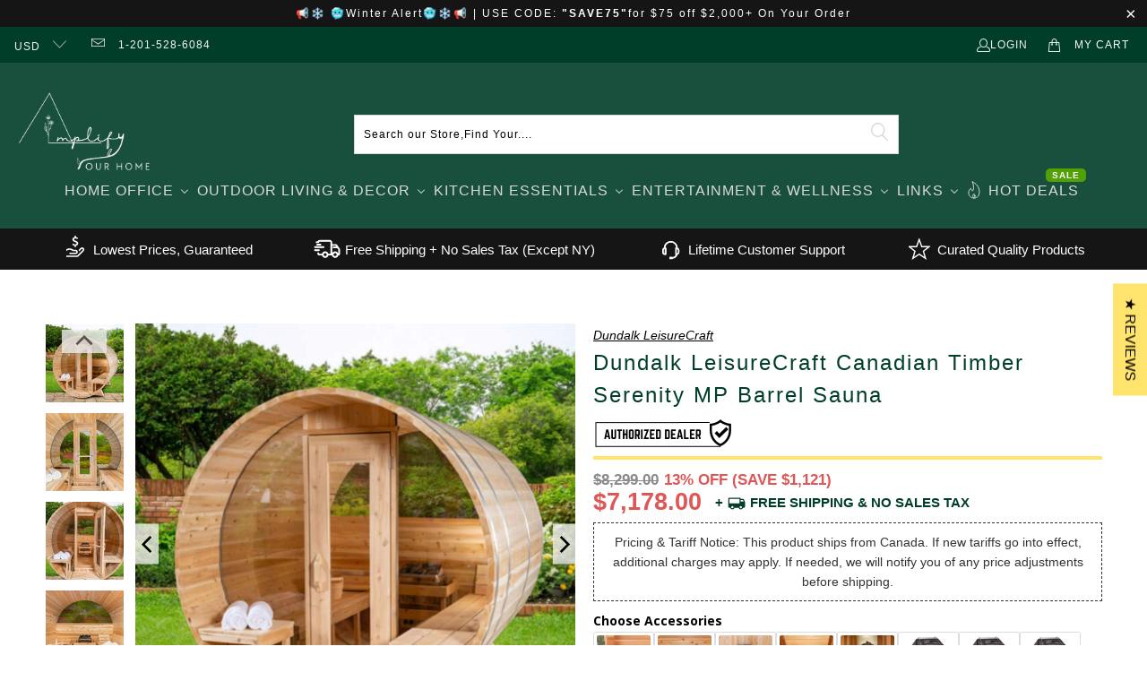

--- FILE ---
content_type: text/css
request_url: https://amplifyourhome.com/cdn/shop/t/72/assets/product-template.css?v=83189485375660828431744189603
body_size: -234
content:
/** Shopify CDN: Minification failed

Line 102:5 Unexpected ";"

**/

  
/* @media screen and (max-width: 1200px) {
  .tab-container {
    margin-left: 70px;
    width: 80%;
    max-width: 400px;
  }
}
@media screen and (max-width: 1000px) {
  .tab-container {
    margin-left: 50px;
    width: 80%;
    max-width: 400px;
  }
}
@media screen and (max-width: 900px) {
  .tab-container {
    margin-left: 40px;
    width: 80%;
    max-width: 400px;
  }
}
@media screen and (max-width: 800px) {
  .tab-container {
    margin-left: 70px;
    width: 80%;
    max-width: 400px;
  }
}
@media screen and (max-width: 768px) {
  .tab-container {
    margin-left: 165px;
    width: 80%;
    max-width: 400px;
  }
}
@media screen and (max-width: 668px) {
  .tab-container {
    margin-left: 165px;
    width: 80%;
    max-width: 400px;
  }
}

@media screen and (max-width: 580px) {
  .tab-container {
          margin-left: 73px;
        margin-top: 20px;
        width: 72%;
  }
}

@media screen and (max-width: 480px) {
  .tab-container {
    margin-left: 17px;
    margin-top: 20px;
    width: 90%;
  }
}
@media screen and (max-width: 320px) {
  .tab-container {
    margin-left: 100px;
    margin-right: 10px;
    width: calc(100% - 20px);
  }
} */
    .tab-container {
      border: 1px solid #ccc;
      border-radius: 4px;
       /* margin-left: 100px; */
      margin-top: 37px;
      width: 405px;
    }
.icon-style{
  float: right;
}
 .tab-header {
      background: #F1F1F1;
      /* padding: 10px; */
      cursor: pointer;
      font-weight: bold;
    }
    .tab-content {
      display: none;
      padding: 10px;
      border-top: 1px solid #ccc;
    }
    .tab-content a {
      display: block;
      color: #007BFF;
      text-decoration: none;
      margin: 5px 0;
    }
    .active {
      display: block;
    };
     .tab-content a {
  display: block !important;
}
.tab-text {
  display:flex;
}

.separator {
 display: inline-block;
    width: 1px;
    height: 20px;
    background-color:#c6aaaa;
    margin: 0 10px;
    margin-top: 7px;
}
    .tab-header {
      background: #F1F1F1;
      padding: 10px;
      cursor: pointer;
      font-weight: bold;
    }
   .tab-toggle:checked + .tab-label .icon-style::before {
    content: "−";
  }
    
.tab-label .icon-style::before {
    content: "+";
  }
    .tab-toggle:checked ~ .tab-content {
      display: block;
      padding: 10px;
      border-top: 1px solid #ccc;
      background-color:#fff;
      margin: -0px -10px -10px -10px;
    }
  
    
    .active {
      display: block;
    }
  
  

--- FILE ---
content_type: text/javascript; charset=utf-8
request_url: https://amplifyourhome.com/products/option-set-176554-image-swatches-1.js
body_size: 1278
content:
{"id":8046514700609,"title":"Dundalk Choose Accessories","handle":"option-set-176554-image-swatches-1","description":"\u003cquillbot-extension-portal\u003e\u003c\/quillbot-extension-portal\u003e","published_at":"2022-12-12T22:01:41-05:00","created_at":"2022-12-12T01:02:29-05:00","vendor":"Dundalk LeisureCraft","type":"Add-ons","tags":["AMP SALE","globo-product-options","option-set-176554-image-swatches-1"],"price":1800,"price_min":1800,"price_max":264900,"available":true,"price_varies":true,"compare_at_price":99900,"compare_at_price_min":99900,"compare_at_price_max":99900,"compare_at_price_varies":false,"variants":[{"id":44168519942465,"title":"Harvia KIP 8KW Sauna Heater with Rocks","option1":"Harvia KIP 8KW Sauna Heater with Rocks","option2":null,"option3":null,"sku":"","requires_shipping":true,"taxable":true,"featured_image":null,"available":true,"name":"Dundalk Choose Accessories - Harvia KIP 8KW Sauna Heater with Rocks","public_title":"Harvia KIP 8KW Sauna Heater with Rocks","options":["Harvia KIP 8KW Sauna Heater with Rocks"],"price":115700,"weight":0,"compare_at_price":null,"inventory_management":"shopify","barcode":"","requires_selling_plan":false,"selling_plan_allocations":[]},{"id":44168519975233,"title":"Saaku Electric Heater - 8KW with Rocks","option1":"Saaku Electric Heater - 8KW with Rocks","option2":null,"option3":null,"sku":null,"requires_shipping":true,"taxable":true,"featured_image":null,"available":true,"name":"Dundalk Choose Accessories - Saaku Electric Heater - 8KW with Rocks","public_title":"Saaku Electric Heater - 8KW with Rocks","options":["Saaku Electric Heater - 8KW with Rocks"],"price":99100,"weight":0,"compare_at_price":null,"inventory_management":"shopify","barcode":null,"requires_selling_plan":false,"selling_plan_allocations":[]},{"id":44168520008001,"title":"Saaku Electric Heater - 9KW with Rocks","option1":"Saaku Electric Heater - 9KW with Rocks","option2":null,"option3":null,"sku":null,"requires_shipping":true,"taxable":true,"featured_image":null,"available":true,"name":"Dundalk Choose Accessories - Saaku Electric Heater - 9KW with Rocks","public_title":"Saaku Electric Heater - 9KW with Rocks","options":["Saaku Electric Heater - 9KW with Rocks"],"price":102600,"weight":0,"compare_at_price":null,"inventory_management":"shopify","barcode":null,"requires_selling_plan":false,"selling_plan_allocations":[]},{"id":44168520040769,"title":"Bucket \u0026 Ladle","option1":"Bucket \u0026 Ladle","option2":null,"option3":null,"sku":null,"requires_shipping":true,"taxable":true,"featured_image":null,"available":true,"name":"Dundalk Choose Accessories - Bucket \u0026 Ladle","public_title":"Bucket \u0026 Ladle","options":["Bucket \u0026 Ladle"],"price":6400,"weight":0,"compare_at_price":null,"inventory_management":"shopify","barcode":null,"requires_selling_plan":false,"selling_plan_allocations":[]},{"id":44168520073537,"title":"Cedar Bottle Shelf","option1":"Cedar Bottle Shelf","option2":null,"option3":null,"sku":null,"requires_shipping":true,"taxable":true,"featured_image":null,"available":true,"name":"Dundalk Choose Accessories - Cedar Bottle Shelf","public_title":"Cedar Bottle Shelf","options":["Cedar Bottle Shelf"],"price":2900,"weight":0,"compare_at_price":null,"inventory_management":"shopify","barcode":null,"requires_selling_plan":false,"selling_plan_allocations":[]},{"id":44168520106305,"title":"Cedar Light Shade","option1":"Cedar Light Shade","option2":null,"option3":null,"sku":null,"requires_shipping":true,"taxable":true,"featured_image":null,"available":true,"name":"Dundalk Choose Accessories - Cedar Light Shade","public_title":"Cedar Light Shade","options":["Cedar Light Shade"],"price":4100,"weight":0,"compare_at_price":null,"inventory_management":"shopify","barcode":null,"requires_selling_plan":false,"selling_plan_allocations":[]},{"id":44168520139073,"title":"Chimney \u0026 Heat Shield Set For Out the Side Wall","option1":"Chimney \u0026 Heat Shield Set For Out the Side Wall","option2":null,"option3":null,"sku":null,"requires_shipping":true,"taxable":true,"featured_image":null,"available":true,"name":"Dundalk Choose Accessories - Chimney \u0026 Heat Shield Set For Out the Side Wall","public_title":"Chimney \u0026 Heat Shield Set For Out the Side Wall","options":["Chimney \u0026 Heat Shield Set For Out the Side Wall"],"price":89200,"weight":0,"compare_at_price":null,"inventory_management":"shopify","barcode":null,"requires_selling_plan":false,"selling_plan_allocations":[]},{"id":44168520171841,"title":"Comfort Back Rest","option1":"Comfort Back Rest","option2":null,"option3":null,"sku":null,"requires_shipping":true,"taxable":true,"featured_image":null,"available":true,"name":"Dundalk Choose Accessories - Comfort Back Rest","public_title":"Comfort Back Rest","options":["Comfort Back Rest"],"price":5700,"weight":0,"compare_at_price":null,"inventory_management":"shopify","barcode":null,"requires_selling_plan":false,"selling_plan_allocations":[]},{"id":44168520204609,"title":"Electric Light","option1":"Electric Light","option2":null,"option3":null,"sku":null,"requires_shipping":true,"taxable":true,"featured_image":null,"available":true,"name":"Dundalk Choose Accessories - Electric Light","public_title":"Electric Light","options":["Electric Light"],"price":4800,"weight":0,"compare_at_price":null,"inventory_management":"shopify","barcode":null,"requires_selling_plan":false,"selling_plan_allocations":[]},{"id":44168520237377,"title":"Elite Back Rest","option1":"Elite Back Rest","option2":null,"option3":null,"sku":null,"requires_shipping":true,"taxable":true,"featured_image":null,"available":true,"name":"Dundalk Choose Accessories - Elite Back Rest","public_title":"Elite Back Rest","options":["Elite Back Rest"],"price":5700,"weight":0,"compare_at_price":null,"inventory_management":"shopify","barcode":null,"requires_selling_plan":false,"selling_plan_allocations":[]},{"id":44168520270145,"title":"Towel Hooks (3 Peg)","option1":"Towel Hooks (3 Peg)","option2":null,"option3":null,"sku":null,"requires_shipping":true,"taxable":true,"featured_image":null,"available":true,"name":"Dundalk Choose Accessories - Towel Hooks (3 Peg)","public_title":"Towel Hooks (3 Peg)","options":["Towel Hooks (3 Peg)"],"price":1800,"weight":0,"compare_at_price":null,"inventory_management":"shopify","barcode":null,"requires_selling_plan":false,"selling_plan_allocations":[]},{"id":44168520302913,"title":"Extra Sauna Vent (Includes 2 Grills and Inside Slider)","option1":"Extra Sauna Vent (Includes 2 Grills and Inside Slider)","option2":null,"option3":null,"sku":null,"requires_shipping":true,"taxable":true,"featured_image":null,"available":true,"name":"Dundalk Choose Accessories - Extra Sauna Vent (Includes 2 Grills and Inside Slider)","public_title":"Extra Sauna Vent (Includes 2 Grills and Inside Slider)","options":["Extra Sauna Vent (Includes 2 Grills and Inside Slider)"],"price":3900,"weight":0,"compare_at_price":null,"inventory_management":"shopify","barcode":null,"requires_selling_plan":false,"selling_plan_allocations":[]},{"id":44168520335681,"title":"Massage Brush","option1":"Massage Brush","option2":null,"option3":null,"sku":null,"requires_shipping":true,"taxable":true,"featured_image":null,"available":true,"name":"Dundalk Choose Accessories - Massage Brush","public_title":"Massage Brush","options":["Massage Brush"],"price":2100,"weight":0,"compare_at_price":null,"inventory_management":"shopify","barcode":null,"requires_selling_plan":false,"selling_plan_allocations":[]},{"id":44168520368449,"title":"Outdoor Solar Light","option1":"Outdoor Solar Light","option2":null,"option3":null,"sku":null,"requires_shipping":true,"taxable":true,"featured_image":null,"available":true,"name":"Dundalk Choose Accessories - Outdoor Solar Light","public_title":"Outdoor Solar Light","options":["Outdoor Solar Light"],"price":3000,"weight":0,"compare_at_price":null,"inventory_management":"shopify","barcode":null,"requires_selling_plan":false,"selling_plan_allocations":[]},{"id":44168520401217,"title":"4oz Eucalyptus Essence","option1":"4oz Eucalyptus Essence","option2":null,"option3":null,"sku":null,"requires_shipping":true,"taxable":true,"featured_image":null,"available":true,"name":"Dundalk Choose Accessories - 4oz Eucalyptus Essence","public_title":"4oz Eucalyptus Essence","options":["4oz Eucalyptus Essence"],"price":2000,"weight":0,"compare_at_price":null,"inventory_management":"shopify","barcode":null,"requires_selling_plan":false,"selling_plan_allocations":[]},{"id":44168520433985,"title":"Sauna Thermometer","option1":"Sauna Thermometer","option2":null,"option3":null,"sku":null,"requires_shipping":true,"taxable":true,"featured_image":null,"available":true,"name":"Dundalk Choose Accessories - Sauna Thermometer","public_title":"Sauna Thermometer","options":["Sauna Thermometer"],"price":1900,"weight":0,"compare_at_price":null,"inventory_management":"shopify","barcode":null,"requires_selling_plan":false,"selling_plan_allocations":[]},{"id":44168520466753,"title":"Wall Mount Sand Timer","option1":"Wall Mount Sand Timer","option2":null,"option3":null,"sku":null,"requires_shipping":true,"taxable":true,"featured_image":null,"available":true,"name":"Dundalk Choose Accessories - Wall Mount Sand Timer","public_title":"Wall Mount Sand Timer","options":["Wall Mount Sand Timer"],"price":2500,"weight":0,"compare_at_price":null,"inventory_management":"shopify","barcode":null,"requires_selling_plan":false,"selling_plan_allocations":[]},{"id":44168520499521,"title":"Narvi Kuru 14 Woodburning Heater","option1":"Narvi Kuru 14 Woodburning Heater","option2":null,"option3":null,"sku":"","requires_shipping":true,"taxable":true,"featured_image":null,"available":true,"name":"Dundalk Choose Accessories - Narvi Kuru 14 Woodburning Heater","public_title":"Narvi Kuru 14 Woodburning Heater","options":["Narvi Kuru 14 Woodburning Heater"],"price":122750,"weight":0,"compare_at_price":null,"inventory_management":"shopify","barcode":"","requires_selling_plan":false,"selling_plan_allocations":[]},{"id":44168525152577,"title":"Choose Sauna Parts - Harvia KIP 8KW Sauna Heater with Rocks","option1":"Choose Sauna Parts - Harvia KIP 8KW Sauna Heater with Rocks","option2":null,"option3":null,"sku":null,"requires_shipping":true,"taxable":true,"featured_image":null,"available":true,"name":"Dundalk Choose Accessories - Choose Sauna Parts - Harvia KIP 8KW Sauna Heater with Rocks","public_title":"Choose Sauna Parts - Harvia KIP 8KW Sauna Heater with Rocks","options":["Choose Sauna Parts - Harvia KIP 8KW Sauna Heater with Rocks"],"price":103800,"weight":0,"compare_at_price":null,"inventory_management":"shopify","barcode":null,"requires_selling_plan":false,"selling_plan_allocations":[]},{"id":44168525185345,"title":"Choose Sauna Parts - Saaku Electric Heater - 8KW with Rocks","option1":"Choose Sauna Parts - Saaku Electric Heater - 8KW with Rocks","option2":null,"option3":null,"sku":null,"requires_shipping":true,"taxable":true,"featured_image":null,"available":true,"name":"Dundalk Choose Accessories - Choose Sauna Parts - Saaku Electric Heater - 8KW with Rocks","public_title":"Choose Sauna Parts - Saaku Electric Heater - 8KW with Rocks","options":["Choose Sauna Parts - Saaku Electric Heater - 8KW with Rocks"],"price":99100,"weight":0,"compare_at_price":null,"inventory_management":"shopify","barcode":null,"requires_selling_plan":false,"selling_plan_allocations":[]},{"id":44168525218113,"title":"Choose Sauna Parts - Saaku Electric Heater - 9KW with Rocks","option1":"Choose Sauna Parts - Saaku Electric Heater - 9KW with Rocks","option2":null,"option3":null,"sku":null,"requires_shipping":true,"taxable":true,"featured_image":null,"available":true,"name":"Dundalk Choose Accessories - Choose Sauna Parts - Saaku Electric Heater - 9KW with Rocks","public_title":"Choose Sauna Parts - Saaku Electric Heater - 9KW with Rocks","options":["Choose Sauna Parts - Saaku Electric Heater - 9KW with Rocks"],"price":102600,"weight":0,"compare_at_price":null,"inventory_management":"shopify","barcode":null,"requires_selling_plan":false,"selling_plan_allocations":[]},{"id":44168525250881,"title":"Choose Sauna Parts - Bucket \u0026 Ladle","option1":"Choose Sauna Parts - Bucket \u0026 Ladle","option2":null,"option3":null,"sku":null,"requires_shipping":true,"taxable":true,"featured_image":null,"available":true,"name":"Dundalk Choose Accessories - Choose Sauna Parts - Bucket \u0026 Ladle","public_title":"Choose Sauna Parts - Bucket \u0026 Ladle","options":["Choose Sauna Parts - Bucket \u0026 Ladle"],"price":6400,"weight":0,"compare_at_price":null,"inventory_management":"shopify","barcode":null,"requires_selling_plan":false,"selling_plan_allocations":[]},{"id":44168525283649,"title":"Choose Sauna Parts - Cedar Bottle Shelf","option1":"Choose Sauna Parts - Cedar Bottle Shelf","option2":null,"option3":null,"sku":null,"requires_shipping":true,"taxable":true,"featured_image":null,"available":true,"name":"Dundalk Choose Accessories - Choose Sauna Parts - Cedar Bottle Shelf","public_title":"Choose Sauna Parts - Cedar Bottle Shelf","options":["Choose Sauna Parts - Cedar Bottle Shelf"],"price":2900,"weight":0,"compare_at_price":null,"inventory_management":"shopify","barcode":null,"requires_selling_plan":false,"selling_plan_allocations":[]},{"id":44168525316417,"title":"Choose Sauna Parts - Cedar Light Shade","option1":"Choose Sauna Parts - Cedar Light Shade","option2":null,"option3":null,"sku":null,"requires_shipping":true,"taxable":true,"featured_image":null,"available":true,"name":"Dundalk Choose Accessories - Choose Sauna Parts - Cedar Light Shade","public_title":"Choose Sauna Parts - Cedar Light Shade","options":["Choose Sauna Parts - Cedar Light Shade"],"price":4100,"weight":0,"compare_at_price":null,"inventory_management":"shopify","barcode":null,"requires_selling_plan":false,"selling_plan_allocations":[]},{"id":44168525349185,"title":"Choose Sauna Parts - Chimney \u0026 Heat Shield Set For Out the Side Wall","option1":"Choose Sauna Parts - Chimney \u0026 Heat Shield Set For Out the Side Wall","option2":null,"option3":null,"sku":null,"requires_shipping":true,"taxable":true,"featured_image":null,"available":true,"name":"Dundalk Choose Accessories - Choose Sauna Parts - Chimney \u0026 Heat Shield Set For Out the Side Wall","public_title":"Choose Sauna Parts - Chimney \u0026 Heat Shield Set For Out the Side Wall","options":["Choose Sauna Parts - Chimney \u0026 Heat Shield Set For Out the Side Wall"],"price":89200,"weight":0,"compare_at_price":null,"inventory_management":"shopify","barcode":null,"requires_selling_plan":false,"selling_plan_allocations":[]},{"id":44168525381953,"title":"Choose Sauna Parts - Comfort Back Rest","option1":"Choose Sauna Parts - Comfort Back Rest","option2":null,"option3":null,"sku":null,"requires_shipping":true,"taxable":true,"featured_image":null,"available":true,"name":"Dundalk Choose Accessories - Choose Sauna Parts - Comfort Back Rest","public_title":"Choose Sauna Parts - Comfort Back Rest","options":["Choose Sauna Parts - Comfort Back Rest"],"price":5700,"weight":0,"compare_at_price":null,"inventory_management":"shopify","barcode":null,"requires_selling_plan":false,"selling_plan_allocations":[]},{"id":44168525414721,"title":"Choose Sauna Parts - Electric Light","option1":"Choose Sauna Parts - Electric Light","option2":null,"option3":null,"sku":null,"requires_shipping":true,"taxable":true,"featured_image":null,"available":true,"name":"Dundalk Choose Accessories - Choose Sauna Parts - Electric Light","public_title":"Choose Sauna Parts - Electric Light","options":["Choose Sauna Parts - Electric Light"],"price":4800,"weight":0,"compare_at_price":null,"inventory_management":"shopify","barcode":null,"requires_selling_plan":false,"selling_plan_allocations":[]},{"id":44168525447489,"title":"Choose Sauna Parts - Elite Back Rest","option1":"Choose Sauna Parts - Elite Back Rest","option2":null,"option3":null,"sku":null,"requires_shipping":true,"taxable":true,"featured_image":null,"available":true,"name":"Dundalk Choose Accessories - Choose Sauna Parts - Elite Back Rest","public_title":"Choose Sauna Parts - Elite Back Rest","options":["Choose Sauna Parts - Elite Back Rest"],"price":5700,"weight":0,"compare_at_price":null,"inventory_management":"shopify","barcode":null,"requires_selling_plan":false,"selling_plan_allocations":[]},{"id":44168525480257,"title":"Choose Sauna Parts - Towel Hooks (3 Peg)","option1":"Choose Sauna Parts - Towel Hooks (3 Peg)","option2":null,"option3":null,"sku":null,"requires_shipping":true,"taxable":true,"featured_image":null,"available":true,"name":"Dundalk Choose Accessories - Choose Sauna Parts - Towel Hooks (3 Peg)","public_title":"Choose Sauna Parts - Towel Hooks (3 Peg)","options":["Choose Sauna Parts - Towel Hooks (3 Peg)"],"price":1800,"weight":0,"compare_at_price":null,"inventory_management":"shopify","barcode":null,"requires_selling_plan":false,"selling_plan_allocations":[]},{"id":44168525513025,"title":"Choose Sauna Parts - Extra Sauna Vent (Includes 2 Grills and Inside Slider)","option1":"Choose Sauna Parts - Extra Sauna Vent (Includes 2 Grills and Inside Slider)","option2":null,"option3":null,"sku":null,"requires_shipping":true,"taxable":true,"featured_image":null,"available":true,"name":"Dundalk Choose Accessories - Choose Sauna Parts - Extra Sauna Vent (Includes 2 Grills and Inside Slider)","public_title":"Choose Sauna Parts - Extra Sauna Vent (Includes 2 Grills and Inside Slider)","options":["Choose Sauna Parts - Extra Sauna Vent (Includes 2 Grills and Inside Slider)"],"price":3900,"weight":0,"compare_at_price":null,"inventory_management":"shopify","barcode":null,"requires_selling_plan":false,"selling_plan_allocations":[]},{"id":44168525545793,"title":"Choose Sauna Parts - Massage Brush","option1":"Choose Sauna Parts - Massage Brush","option2":null,"option3":null,"sku":null,"requires_shipping":true,"taxable":true,"featured_image":null,"available":true,"name":"Dundalk Choose Accessories - Choose Sauna Parts - Massage Brush","public_title":"Choose Sauna Parts - Massage Brush","options":["Choose Sauna Parts - Massage Brush"],"price":2100,"weight":0,"compare_at_price":null,"inventory_management":"shopify","barcode":null,"requires_selling_plan":false,"selling_plan_allocations":[]},{"id":44168525578561,"title":"Choose Sauna Parts - Outdoor Solar Light","option1":"Choose Sauna Parts - Outdoor Solar Light","option2":null,"option3":null,"sku":null,"requires_shipping":true,"taxable":true,"featured_image":null,"available":true,"name":"Dundalk Choose Accessories - Choose Sauna Parts - Outdoor Solar Light","public_title":"Choose Sauna Parts - Outdoor Solar Light","options":["Choose Sauna Parts - Outdoor Solar Light"],"price":3000,"weight":0,"compare_at_price":null,"inventory_management":"shopify","barcode":null,"requires_selling_plan":false,"selling_plan_allocations":[]},{"id":44168525611329,"title":"Choose Sauna Parts - 4oz Eucalyptus Essence","option1":"Choose Sauna Parts - 4oz Eucalyptus Essence","option2":null,"option3":null,"sku":null,"requires_shipping":true,"taxable":true,"featured_image":null,"available":true,"name":"Dundalk Choose Accessories - Choose Sauna Parts - 4oz Eucalyptus Essence","public_title":"Choose Sauna Parts - 4oz Eucalyptus Essence","options":["Choose Sauna Parts - 4oz Eucalyptus Essence"],"price":2000,"weight":0,"compare_at_price":null,"inventory_management":"shopify","barcode":null,"requires_selling_plan":false,"selling_plan_allocations":[]},{"id":44168525644097,"title":"Choose Sauna Parts - Sauna Thermometer","option1":"Choose Sauna Parts - Sauna Thermometer","option2":null,"option3":null,"sku":null,"requires_shipping":true,"taxable":true,"featured_image":null,"available":true,"name":"Dundalk Choose Accessories - Choose Sauna Parts - Sauna Thermometer","public_title":"Choose Sauna Parts - Sauna Thermometer","options":["Choose Sauna Parts - Sauna Thermometer"],"price":1900,"weight":0,"compare_at_price":null,"inventory_management":"shopify","barcode":null,"requires_selling_plan":false,"selling_plan_allocations":[]},{"id":44168525676865,"title":"Choose Sauna Parts - Wall Mount Sand Timer","option1":"Choose Sauna Parts - Wall Mount Sand Timer","option2":null,"option3":null,"sku":null,"requires_shipping":true,"taxable":true,"featured_image":null,"available":true,"name":"Dundalk Choose Accessories - Choose Sauna Parts - Wall Mount Sand Timer","public_title":"Choose Sauna Parts - Wall Mount Sand Timer","options":["Choose Sauna Parts - Wall Mount Sand Timer"],"price":2500,"weight":0,"compare_at_price":null,"inventory_management":"shopify","barcode":null,"requires_selling_plan":false,"selling_plan_allocations":[]},{"id":44168525709633,"title":"Choose Sauna Parts - Harvia M3 Wood Burning Heater with Rocks","option1":"Choose Sauna Parts - Harvia M3 Wood Burning Heater with Rocks","option2":null,"option3":null,"sku":"WKM3+AC3020","requires_shipping":true,"taxable":true,"featured_image":null,"available":true,"name":"Dundalk Choose Accessories - Choose Sauna Parts - Harvia M3 Wood Burning Heater with Rocks","public_title":"Choose Sauna Parts - Harvia M3 Wood Burning Heater with Rocks","options":["Choose Sauna Parts - Harvia M3 Wood Burning Heater with Rocks"],"price":91000,"weight":0,"compare_at_price":99900,"inventory_management":"shopify","barcode":"","requires_selling_plan":false,"selling_plan_allocations":[]},{"id":45604994744641,"title":"Designer B 4.5KW Sauna Heater with Rocks","option1":"Designer B 4.5KW Sauna Heater with Rocks","option2":null,"option3":null,"sku":"","requires_shipping":true,"taxable":true,"featured_image":null,"available":true,"name":"Dundalk Choose Accessories - Designer B 4.5KW Sauna Heater with Rocks","public_title":"Designer B 4.5KW Sauna Heater with Rocks","options":["Designer B 4.5KW Sauna Heater with Rocks"],"price":129800,"weight":0,"compare_at_price":null,"inventory_management":"shopify","barcode":"","requires_selling_plan":false,"selling_plan_allocations":[]},{"id":45604994777409,"title":"Designer B 6KW Sauna Heater with Rocks","option1":"Designer B 6KW Sauna Heater with Rocks","option2":null,"option3":null,"sku":"","requires_shipping":true,"taxable":true,"featured_image":null,"available":true,"name":"Dundalk Choose Accessories - Designer B 6KW Sauna Heater with Rocks","public_title":"Designer B 6KW Sauna Heater with Rocks","options":["Designer B 6KW Sauna Heater with Rocks"],"price":134100,"weight":0,"compare_at_price":null,"inventory_management":"shopify","barcode":"","requires_selling_plan":false,"selling_plan_allocations":[]},{"id":45604994810177,"title":"Designer B 8KW Sauna Heater with Rocks","option1":"Designer B 8KW Sauna Heater with Rocks","option2":null,"option3":null,"sku":"","requires_shipping":true,"taxable":true,"featured_image":null,"available":true,"name":"Dundalk Choose Accessories - Designer B 8KW Sauna Heater with Rocks","public_title":"Designer B 8KW Sauna Heater with Rocks","options":["Designer B 8KW Sauna Heater with Rocks"],"price":139500,"weight":0,"compare_at_price":null,"inventory_management":"shopify","barcode":"","requires_selling_plan":false,"selling_plan_allocations":[]},{"id":45604994842945,"title":"Huum Hive Wood Sauna Heater","option1":"Huum Hive Wood Sauna Heater","option2":null,"option3":null,"sku":"9053-624","requires_shipping":true,"taxable":true,"featured_image":null,"available":true,"name":"Dundalk Choose Accessories - Huum Hive Wood Sauna Heater","public_title":"Huum Hive Wood Sauna Heater","options":["Huum Hive Wood Sauna Heater"],"price":201450,"weight":0,"compare_at_price":null,"inventory_management":"shopify","barcode":"","requires_selling_plan":false,"selling_plan_allocations":[]},{"id":47756986876225,"title":"Dundalk - Chimney \u0026 Heat Shield Set For Out the Back Wall","option1":"Dundalk - Chimney \u0026 Heat Shield Set For Out the Back Wall","option2":null,"option3":null,"sku":"BSB212","requires_shipping":true,"taxable":true,"featured_image":null,"available":true,"name":"Dundalk Choose Accessories - Dundalk - Chimney \u0026 Heat Shield Set For Out the Back Wall","public_title":"Dundalk - Chimney \u0026 Heat Shield Set For Out the Back Wall","options":["Dundalk - Chimney \u0026 Heat Shield Set For Out the Back Wall"],"price":125050,"weight":0,"compare_at_price":null,"inventory_management":"shopify","barcode":"","requires_selling_plan":false,"selling_plan_allocations":[]},{"id":49691528266049,"title":"Narvi Kuru NC 16 Black Woodburning Heater","option1":"Narvi Kuru NC 16 Black Woodburning Heater","option2":null,"option3":null,"sku":"","requires_shipping":true,"taxable":true,"featured_image":null,"available":true,"name":"Dundalk Choose Accessories - Narvi Kuru NC 16 Black Woodburning Heater","public_title":"Narvi Kuru NC 16 Black Woodburning Heater","options":["Narvi Kuru NC 16 Black Woodburning Heater"],"price":264900,"weight":0,"compare_at_price":null,"inventory_management":"shopify","barcode":"","requires_selling_plan":false,"selling_plan_allocations":[]}],"images":[],"featured_image":null,"options":[{"name":"Title","position":1,"values":["Harvia KIP 8KW Sauna Heater with Rocks","Saaku Electric Heater - 8KW with Rocks","Saaku Electric Heater - 9KW with Rocks","Bucket \u0026 Ladle","Cedar Bottle Shelf","Cedar Light Shade","Chimney \u0026 Heat Shield Set For Out the Side Wall","Comfort Back Rest","Electric Light","Elite Back Rest","Towel Hooks (3 Peg)","Extra Sauna Vent (Includes 2 Grills and Inside Slider)","Massage Brush","Outdoor Solar Light","4oz Eucalyptus Essence","Sauna Thermometer","Wall Mount Sand Timer","Narvi Kuru 14 Woodburning Heater","Choose Sauna Parts - Harvia KIP 8KW Sauna Heater with Rocks","Choose Sauna Parts - Saaku Electric Heater - 8KW with Rocks","Choose Sauna Parts - Saaku Electric Heater - 9KW with Rocks","Choose Sauna Parts - Bucket \u0026 Ladle","Choose Sauna Parts - Cedar Bottle Shelf","Choose Sauna Parts - Cedar Light Shade","Choose Sauna Parts - Chimney \u0026 Heat Shield Set For Out the Side Wall","Choose Sauna Parts - Comfort Back Rest","Choose Sauna Parts - Electric Light","Choose Sauna Parts - Elite Back Rest","Choose Sauna Parts - Towel Hooks (3 Peg)","Choose Sauna Parts - Extra Sauna Vent (Includes 2 Grills and Inside Slider)","Choose Sauna Parts - Massage Brush","Choose Sauna Parts - Outdoor Solar Light","Choose Sauna Parts - 4oz Eucalyptus Essence","Choose Sauna Parts - Sauna Thermometer","Choose Sauna Parts - Wall Mount Sand Timer","Choose Sauna Parts - Harvia M3 Wood Burning Heater with Rocks","Designer B 4.5KW Sauna Heater with Rocks","Designer B 6KW Sauna Heater with Rocks","Designer B 8KW Sauna Heater with Rocks","Huum Hive Wood Sauna Heater","Dundalk - Chimney \u0026 Heat Shield Set For Out the Back Wall","Narvi Kuru NC 16 Black Woodburning Heater"]}],"url":"\/products\/option-set-176554-image-swatches-1","requires_selling_plan":false,"selling_plan_groups":[]}

--- FILE ---
content_type: text/javascript; charset=utf-8
request_url: https://amplifyourhome.com/products/option-set-176557-image-swatches-1.js
body_size: 497
content:
{"id":8046543536449,"title":"Choose Accessories","handle":"option-set-176557-image-swatches-1","description":"","published_at":"2022-12-12T01:39:06-05:00","created_at":"2022-12-12T01:39:06-05:00","vendor":"Dundalk LeisureCraft","type":"Add-ons","tags":["AMP SALE","globo-product-options","option-set-176557-image-swatches-1"],"price":8300,"price_min":8300,"price_max":96550,"available":true,"price_varies":true,"compare_at_price":null,"compare_at_price_min":0,"compare_at_price_max":0,"compare_at_price_varies":false,"variants":[{"id":44168653209921,"title":"Harvia KIP 6KW Sauna Heater with Rocks","option1":"Harvia KIP 6KW Sauna Heater with Rocks","option2":null,"option3":null,"sku":null,"requires_shipping":true,"taxable":true,"featured_image":null,"available":true,"name":"Choose Accessories - Harvia KIP 6KW Sauna Heater with Rocks","public_title":"Harvia KIP 6KW Sauna Heater with Rocks","options":["Harvia KIP 6KW Sauna Heater with Rocks"],"price":96550,"weight":0,"compare_at_price":null,"inventory_management":"shopify","barcode":null,"requires_selling_plan":false,"selling_plan_allocations":[]},{"id":44168653242689,"title":"Saaku Electric Heater - 6KW with Rocks","option1":"Saaku Electric Heater - 6KW with Rocks","option2":null,"option3":null,"sku":null,"requires_shipping":true,"taxable":true,"featured_image":null,"available":true,"name":"Choose Accessories - Saaku Electric Heater - 6KW with Rocks","public_title":"Saaku Electric Heater - 6KW with Rocks","options":["Saaku Electric Heater - 6KW with Rocks"],"price":91350,"weight":0,"compare_at_price":null,"inventory_management":"shopify","barcode":null,"requires_selling_plan":false,"selling_plan_allocations":[]},{"id":44168653275457,"title":"Black Asphalt Shingle Roof - 8ft (240cm)","option1":"Black Asphalt Shingle Roof - 8ft (240cm)","option2":null,"option3":null,"sku":null,"requires_shipping":true,"taxable":true,"featured_image":null,"available":true,"name":"Choose Accessories - Black Asphalt Shingle Roof - 8ft (240cm)","public_title":"Black Asphalt Shingle Roof - 8ft (240cm)","options":["Black Asphalt Shingle Roof - 8ft (240cm)"],"price":30400,"weight":0,"compare_at_price":null,"inventory_management":"shopify","barcode":null,"requires_selling_plan":false,"selling_plan_allocations":[]},{"id":44168653308225,"title":"Choose Sauna Parts - Chimney \u0026 Heat Shield Set For Out the Side Wall","option1":"Choose Sauna Parts - Chimney \u0026 Heat Shield Set For Out the Side Wall","option2":null,"option3":null,"sku":null,"requires_shipping":true,"taxable":true,"featured_image":null,"available":true,"name":"Choose Accessories - Choose Sauna Parts - Chimney \u0026 Heat Shield Set For Out the Side Wall","public_title":"Choose Sauna Parts - Chimney \u0026 Heat Shield Set For Out the Side Wall","options":["Choose Sauna Parts - Chimney \u0026 Heat Shield Set For Out the Side Wall"],"price":89150,"weight":0,"compare_at_price":null,"inventory_management":"shopify","barcode":null,"requires_selling_plan":false,"selling_plan_allocations":[]},{"id":44168653340993,"title":"Chimney \u0026 Heat Shield Set for out the TOP","option1":"Chimney \u0026 Heat Shield Set for out the TOP","option2":null,"option3":null,"sku":null,"requires_shipping":true,"taxable":true,"featured_image":null,"available":true,"name":"Choose Accessories - Chimney \u0026 Heat Shield Set for out the TOP","public_title":"Chimney \u0026 Heat Shield Set for out the TOP","options":["Chimney \u0026 Heat Shield Set for out the TOP"],"price":74300,"weight":0,"compare_at_price":null,"inventory_management":"shopify","barcode":null,"requires_selling_plan":false,"selling_plan_allocations":[]},{"id":44168653373761,"title":"Trim Kit Only for Barrel Saunas (9pcs for 1 Side)","option1":"Trim Kit Only for Barrel Saunas (9pcs for 1 Side)","option2":null,"option3":null,"sku":null,"requires_shipping":true,"taxable":true,"featured_image":null,"available":true,"name":"Choose Accessories - Trim Kit Only for Barrel Saunas (9pcs for 1 Side)","public_title":"Trim Kit Only for Barrel Saunas (9pcs for 1 Side)","options":["Trim Kit Only for Barrel Saunas (9pcs for 1 Side)"],"price":8300,"weight":0,"compare_at_price":null,"inventory_management":"shopify","barcode":null,"requires_selling_plan":false,"selling_plan_allocations":[]},{"id":44168653406529,"title":"Water Tank for Chimney (Out Top Chimney Only)","option1":"Water Tank for Chimney (Out Top Chimney Only)","option2":null,"option3":null,"sku":null,"requires_shipping":true,"taxable":true,"featured_image":null,"available":true,"name":"Choose Accessories - Water Tank for Chimney (Out Top Chimney Only)","public_title":"Water Tank for Chimney (Out Top Chimney Only)","options":["Water Tank for Chimney (Out Top Chimney Only)"],"price":19050,"weight":0,"compare_at_price":null,"inventory_management":"shopify","barcode":null,"requires_selling_plan":false,"selling_plan_allocations":[]}],"images":[],"featured_image":null,"options":[{"name":"Title","position":1,"values":["Harvia KIP 6KW Sauna Heater with Rocks","Saaku Electric Heater - 6KW with Rocks","Black Asphalt Shingle Roof - 8ft (240cm)","Choose Sauna Parts - Chimney \u0026 Heat Shield Set For Out the Side Wall","Chimney \u0026 Heat Shield Set for out the TOP","Trim Kit Only for Barrel Saunas (9pcs for 1 Side)","Water Tank for Chimney (Out Top Chimney Only)"]}],"url":"\/products\/option-set-176557-image-swatches-1","requires_selling_plan":false,"selling_plan_groups":[]}